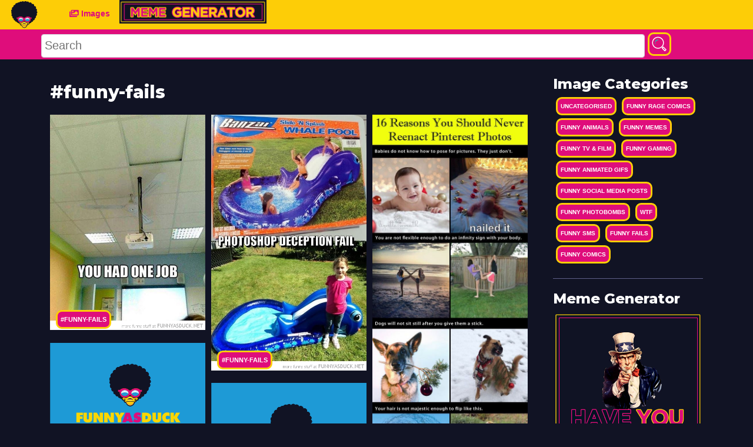

--- FILE ---
content_type: text/html; charset=UTF-8
request_url: https://funnyasduck.net/tag/funny-fails
body_size: 40439
content:
<!DOCTYPE html>
<html lang="en">

<head>
    <!-- Google Tag Manager -->
<script>(function(w,d,s,l,i){w[l]=w[l]||[];w[l].push({'gtm.start':
new Date().getTime(),event:'gtm.js'});var f=d.getElementsByTagName(s)[0],
j=d.createElement(s),dl=l!='dataLayer'?'&l='+l:'';j.async=true;j.src=
'https://www.googletagmanager.com/gtm.js?id='+i+dl;f.parentNode.insertBefore(j,f);
})(window,document,'script','dataLayer','GTM-K83LV36');</script>
<!-- End Google Tag Manager -->
    <meta charset="utf-8">
<meta http-equiv="X-UA-Compatible" content="IE=edge">

<meta name="viewport" content="width=device-width, initial-scale=1">

<meta http-equiv="Content-Type" content="text/html; charset=UTF-8" />

<title> funny-fails funny Images, Gifs and Tweets | Funny As Duck</title>

<meta name="description" content="The funniest funny-fails images on the internet">
<meta name="og:description" content="The funniest funny-fails images on the internet">
<meta name="csrf-token" content="zAelsrYVtC212FiSqXCAFpkP8ebC34YbPZRBCup5">


<link href="https://fonts.googleapis.com/css?family=Montserrat:500,800&display=swap" rel="stylesheet">

<meta name="theme-color" content="#fad600"/> 
<link rel="canonical" href="https://funnyasduck.net/tag/funny-fails"/>

<link href="/css/app.css?id=e066e56e87a31e567860" rel="stylesheet">

<link rel="apple-touch-icon" sizes="57x57" href="https://funnyasduck.net/apple-icon-57x57.png">
<link rel="apple-touch-icon" sizes="60x60" href="https://funnyasduck.net/apple-icon-60x60.png">
<link rel="apple-touch-icon" sizes="72x72" href="https://funnyasduck.net/apple-icon-72x72.png">
<link rel="apple-touch-icon" sizes="76x76" href="https://funnyasduck.net/apple-icon-76x76.png">
<link rel="apple-touch-icon" sizes="114x114" href="https://funnyasduck.net/apple-icon-114x114.png">
<link rel="apple-touch-icon" sizes="120x120" href="https://funnyasduck.net/apple-icon-120x120.png">
<link rel="apple-touch-icon" sizes="144x144" href="https://funnyasduck.net/apple-icon-144x144.png">
<link rel="apple-touch-icon" sizes="152x152" href="https://funnyasduck.net/apple-icon-152x152.png">
<link rel="apple-touch-icon" sizes="180x180" href="https://funnyasduck.net/apple-icon-180x180.png">
<link rel="icon" type="image/png" sizes="192x192"  href="https://funnyasduck.net/android-icon-192x192.png">
<link rel="icon" type="image/png" sizes="32x32" href="https://funnyasduck.net/favicon-32x32.png">
<link rel="icon" type="image/png" sizes="96x96" href="https://funnyasduck.net/favicon-96x96.png">
<link rel="icon" type="image/png" sizes="16x16" href="https://funnyasduck.net/favicon-16x16.png">
<link rel="manifest" href="/manifest.json">
<meta name="msapplication-TileColor" content="#ffffff">
<meta name="msapplication-TileImage" content="/ms-icon-144x144.png">
<meta name="theme-color" content="#ffffff">


    <link rel="canonical" href="http://localhost"/>

        <meta name="description" content= "The funniest funny-fails images on the internet">
        <!--Twitter & OpenGraph Stuff-->
        <meta property="og:url" content= "https://funnyasduck.net/tag/funny-fails">
        <meta property="og:title" content= "The funniest funny-fails images on the internet">
        <meta property="og:type" content= "website">
        <meta property="og:description" content="The funniest funny-fails images on the internet" />
        <meta property="og:image" content= "https://funnyasduck.net/images/funnyasduck-opengraph.jpg">





</head>

<body>
    <!-- Google Tag Manager (noscript) -->
<noscript><iframe src="https://www.googletagmanager.com/ns.html?id=GTM-K83LV36"
height="0" width="0" style="display:none;visibility:hidden"></iframe></noscript>
<!-- End Google Tag Manager (noscript) -->
    <div id="fb-root"></div>
    <nav class="navbar navbar-icon-top navbar-expand-lg navbar-dark bg-dark">
 
    <div class="text-center">
    <a href="https://funnyasduck.net"><img src="https://funnyasduck.net/img/logo.svg" width="50px" /></a>
    </div>


    <button class="navbar-toggler" type="button" data-toggle="collapse" data-target="#navbarSupportedContent" aria-controls="navbarSupportedContent" aria-expanded="false" aria-label="Toggle navigation">
        <span class="navbar-toggler-icon"></span>
    </button>
    <div class="container">
        <div class="collapse navbar-collapse" id="navbarSupportedContent">
            <ul class="navbar-nav mr-auto">
          
                <li class="nav-item">
                    <a class="nav-link" href="https://funnyasduck.net/images">
                        <i class="fas fa-images">
                            
                        </i>
                        Images
                    </a>
                </li>
             
                <li class="nav-item">
                    <a class="nav-link" href="https://funnyasduck.net/create">
                       <img src="https://funnyasduck.net/img/meme-generator-button.jpg" height="40px"/>
                    </a>
                </li>
            </ul>
            <!--<ul class="navbar-nav ">
                <li class="nav-item">
                    <a class="nav-link" href="#">
                        <i class="fa fa-pen">
                        </i>
                        Register
                    </a>
                </li>
                <li class="nav-item">
                    <a class="nav-link" href="#">
                        <i class="fa fa-user">
                        </i>
                        Login
                    </a>
                </li>
            </ul>-->
        </div>
    </div>
</nav>
<nav class="search-bar">
    <div class="container-fluid">
        <div class="container">
            <div class="row">
               
                    <!-- Search -->
                    <form class="form-inline" method="post" role="search" action="https://funnyasduck.net/search">
                        <input type="hidden" name="_token" value="zAelsrYVtC212FiSqXCAFpkP8ebC34YbPZRBCup5">
                          <input id="searchField" name="q" type="text" placeholder="Search" aria-label="Search">
                          <button class="button glow-button btn-rounded search-button" type="submit"><svg id="search-icon" class="search-icon" viewBox="0 0 55 55">
                                  <path class="st0" d="M23.5,3.2c-11.3,0-20.4,9.3-20.4,20.6c0,11.4,9.1,20.6,20.4,20.6c5.2,0,9.9-2,13.5-5.2l1.2,1.2l-1.1,1.1
                          c-0.6,0.6-0.6,1.6,0,2.2l9,9.1c0.3,0.3,0.7,0.5,1.1,0.5c0.4,0,0.8-0.2,1-0.5l4-4c0.5-0.6,0.6-1.5,0-2.1l-9-9.1
                          c-0.3-0.3-0.7-0.4-1.1-0.4s-0.8,0.1-1,0.4l-1,1.1l-1.2-1.2c3.2-3.7,5.1-8.4,5.1-13.6C43.9,12.5,34.8,3.2,23.5,3.2z M23.5,6.3
                          c9.6,0,17.4,7.9,17.4,17.6s-7.8,17.5-17.4,17.5S6.1,33.6,6.1,23.9S13.9,6.3,23.5,6.3z M42.1,40.7l6.9,7l-1.9,1.9l-6.9-7L42.1,40.7z" />
                                  <path class="st1" d="M23.6,12.5c-4.8,0-9,3.1-10.6,7.6c-0.3,0.6,0.1,1.4,0.8,1.6c0.1,0,0.3,0.1,0.5,0.1c0.5,0,1-0.4,1.3-0.9
                          c1.2-3.5,4.5-5.8,8.1-5.8c0.7,0,1.3-0.6,1.3-1.3S24.3,12.5,23.6,12.5z" />
                                  <path class="st1" d="M14.1,24.9c-0.7,0-1.3,0.5-1.3,1.3v0.2c0,0.7,0.6,1.3,1.4,1.3c0.7,0,1.3-0.6,1.3-1.3v-0.2
                          C15.4,25.5,14.9,24.9,14.1,24.9L14.1,24.9z" />
                              </svg></button>
                      
                    </form>
               
            </div>
        </div>
    </div>
</nav>


    <div class="container main-container">
        <div class="row">
            <div class="col-12 col-md-9">
                

    <h1><strong>#funny-fails</strong></h1>
            
        <div class="grid gif-container" style="width:100%;position:relative;margin-top:20px;">
                          <div class="grid-item" style="overflow:hidden;">

    <div class="img-container">
        <a style="display:block;width:100%;padding-bottom:138.8%" href="https://funnyasduck.net/images/fails/fan-fail">
            
        
            <img class="b-lazy"
	 src="[data-uri]"
	 data-src="https://funnyasduck.net/wp-content/uploads/2014/02/funny-pictures-you-had-one-job-fan.jpg"
	 data-src-small="https://funnyasduck.net/wp-content/uploads/2014/02/funny-pictures-you-had-one-job-fan.jpg"
	 alt="Fan Fail" style="width:100%;max-height: 100%;position:absolute;left:0"/>
            
        </a>
     
    </div>
    <!--  -->
    <div class="gtags">
        <a class='button glow-button' href='https://funnyasduck.net/tag/funny-fails'>#funny-fails</a>
    </div>
</div>


                          <div class="grid-item" style="overflow:hidden;">

    <div class="img-container">
        <a style="display:block;width:100%;padding-bottom:164.72945891784%" href="https://funnyasduck.net/images/fails/photoshop-deception-fail">
            
        
            <img class="b-lazy"
	 src="[data-uri]"
	 data-src="https://funnyasduck.net/wp-content/uploads/2014/03/funny-pictures-photoshop-deception-fail-kids-slide.jpg"
	 data-src-small="https://funnyasduck.net/wp-content/uploads/2014/03/funny-pictures-photoshop-deception-fail-kids-slide.jpg"
	 alt="Photoshop Deception Fail" style="width:100%;max-height: 100%;position:absolute;left:0"/>
            
        </a>
     
    </div>
    <!--  -->
    <div class="gtags">
        <a class='button glow-button' href='https://funnyasduck.net/tag/funny-fails'>#funny-fails</a>
    </div>
</div>


                          <div class="grid-item" style="overflow:hidden;">

    <div class="img-container">
        <a style="display:block;width:100%;padding-bottom:1016.2962962963%" href="https://funnyasduck.net/images/fails/16-reasons-why-you-should-never">
            
        
            <img class="b-lazy"
	 src="[data-uri]"
	 data-src="https://funnyasduck.net/wp-content/uploads/2015/04/pintrest-funny-pictures-pics.jpg"
	 data-src-small="https://funnyasduck.net/wp-content/uploads/2015/04/pintrest-funny-pictures-pics.jpg"
	 alt="16 Reasons Why You Should Never........" style="width:100%;max-height: 100%;position:absolute;left:0"/>
            
        </a>
     
    </div>
    <!--  -->
    <div class="gtags">
        <a class='button glow-button' href='https://funnyasduck.net/tag/funny-fails'>#funny-fails</a>
    </div>
</div>


                          <div class="grid-item" style="overflow:hidden;">

    <div class="img-container">
        <a style="display:block;width:100%;padding-bottom:150.08347245409%" href="https://funnyasduck.net/images/fails/fail-2">
            
        
            <img class="b-lazy"
	 src="[data-uri]"
	 data-src="https://funnyasduck.net/wp-content/uploads/2015/10/photoshop-fail-lol-pictures-funny-pics.jpg"
	 data-src-small="https://funnyasduck.net/wp-content/uploads/2015/10/photoshop-fail-lol-pictures-funny-pics.jpg"
	 alt="Fail" style="width:100%;max-height: 100%;position:absolute;left:0"/>
            
        </a>
     
    </div>
    <!--  -->
    <div class="gtags">
        <a class='button glow-button' href='https://funnyasduck.net/tag/funny-fails'>#funny-fails</a>
    </div>
</div>


                          <div class="grid-item" style="overflow:hidden;">

    <div class="img-container">
        <a style="display:block;width:100%;padding-bottom:95.652173913043%" href="https://funnyasduck.net/images/fails/oopps-4">
            
        
            <img class="b-lazy"
	 src="[data-uri]"
	 data-src="https://funnyasduck.net/wp-content/uploads/2015/11/funny-fail-pics-pictures.jpg"
	 data-src-small="https://funnyasduck.net/wp-content/uploads/2015/11/funny-fail-pics-pictures.jpg"
	 alt="Oopps" style="width:100%;max-height: 100%;position:absolute;left:0"/>
            
        </a>
     
    </div>
    <!--  -->
    <div class="gtags">
        <a class='button glow-button' href='https://funnyasduck.net/tag/funny-fails'>#funny-fails</a>
    </div>
</div>


                          <div class="grid-item" style="overflow:hidden;">

    <div class="img-container">
        <a style="display:block;width:100%;padding-bottom:101.81818181818%" href="https://funnyasduck.net/images/fails/oopps-5">
            
        
            <img class="b-lazy"
	 src="[data-uri]"
	 data-src="https://funnyasduck.net/wp-content/uploads/2015/12/funny-fails-pictures-pics.jpg"
	 data-src-small="https://funnyasduck.net/wp-content/uploads/2015/12/funny-fails-pictures-pics.jpg"
	 alt="Oopps" style="width:100%;max-height: 100%;position:absolute;left:0"/>
            
        </a>
     
    </div>
    <!--  -->
    <div class="gtags">
        <a class='button glow-button' href='https://funnyasduck.net/tag/funny-fails'>#funny-fails</a>
    </div>
</div>


                          <div class="grid-item" style="overflow:hidden;">

    <div class="img-container">
        <a style="display:block;width:100%;padding-bottom:117.7304964539%" href="https://funnyasduck.net/images/fails/duh-2">
            
        
            <img class="b-lazy"
	 src="[data-uri]"
	 data-src="https://funnyasduck.net/wp-content/uploads/2016/03/funny-idiot-pics-pictures.jpg"
	 data-src-small="https://funnyasduck.net/wp-content/uploads/2016/03/funny-idiot-pics-pictures.jpg"
	 alt="Duh" style="width:100%;max-height: 100%;position:absolute;left:0"/>
            
        </a>
     
    </div>
    <!--  -->
    <div class="gtags">
        <a class='button glow-button' href='https://funnyasduck.net/tag/funny-fails'>#funny-fails</a>
    </div>
</div>


                    </div>
        <div class="row">
            <div class="col-12 text-right"><a class="btn btn-warning" href="https://funnyasduck.net/images/tag/funny-fails">View All <strong>#funny-fails</strong> Images</a></div>
            
        </div>
        <hr>
            <h2>No Tweets found with funny-fails</h2>
    
            </div>

             <div class="col-12 col-md-3">
                  <div class="sidebar-container">
    <h4>Image Categories</h4>
        <div class="sidetags">
        <a class="button glow-button" href="https://funnyasduck.net/images/uncategorised">Uncategorised</a>
    </div>
        <div class="sidetags">
        <a class="button glow-button" href="https://funnyasduck.net/images/rage-comics">Funny Rage Comics</a>
    </div>
        <div class="sidetags">
        <a class="button glow-button" href="https://funnyasduck.net/images/animals">Funny Animals</a>
    </div>
        <div class="sidetags">
        <a class="button glow-button" href="https://funnyasduck.net/images/meme">Funny Memes</a>
    </div>
        <div class="sidetags">
        <a class="button glow-button" href="https://funnyasduck.net/images/tv-film">Funny TV &amp; Film</a>
    </div>
        <div class="sidetags">
        <a class="button glow-button" href="https://funnyasduck.net/images/gaming">Funny Gaming</a>
    </div>
        <div class="sidetags">
        <a class="button glow-button" href="https://funnyasduck.net/images/gifs">Funny Animated GIFs</a>
    </div>
        <div class="sidetags">
        <a class="button glow-button" href="https://funnyasduck.net/images/social-media-posts">Funny Social Media Posts</a>
    </div>
        <div class="sidetags">
        <a class="button glow-button" href="https://funnyasduck.net/images/photobombs">Funny Photobombs</a>
    </div>
        <div class="sidetags">
        <a class="button glow-button" href="https://funnyasduck.net/images/wtf">WTF</a>
    </div>
        <div class="sidetags">
        <a class="button glow-button" href="https://funnyasduck.net/images/sms">Funny SMS</a>
    </div>
        <div class="sidetags">
        <a class="button glow-button" href="https://funnyasduck.net/images/fails">Funny Fails</a>
    </div>
        <div class="sidetags">
        <a class="button glow-button" href="https://funnyasduck.net/images/comics">Funny Comics</a>
    </div>
    </div>
                <hr>
                  <div class="sidebar-container">
<h4>Meme Generator</h4>

		
		
		<a href="https://funnyasduck.net/create"><img src="https://funnyasduck.net/img/meme-generator.jpg" width="100%"/></a>


</div>
               
            </div>
            
        </div>
    </div>
    <div class="footer text-center">
  <div class="container">
  <div class="row">
      <!--<div class="col-md-4 pull-right-lg"><a onclick="trackOutboundLink('https://itunes.apple.com/us/app/primo-gif-gif-maker-finder/id1059629485')" href="https://itunes.apple.com/us/app/primo-gif-gif-maker-finder/id1059629485"><img class="img-responsive " src="https://funnyasduck.net/images/app_store-a0610a59c53c50d2f5eb1ead8983c2f4.png" alt="Download on App Store" /></a></div>-->
    
        <ul>
          
          
           <li><a class="button no-border-button" title="Privacy Policy" href="https://funnyasduck.net/privacy-policy">Privacy Policy</a></li>
           <li><a class="button no-border-button" title="Privacy Policy" href="https://funnyasduck.net/cookie-policy">Cookie Policy</a></li>
          <li><a class="button no-border-button" title="Terms and Conditions"  href="https://funnyasduck.net/terms-and-conditions">Terms and Conditions</a></li>
          <li><a class="button no-border-button" title="Contact Us"  href="#">Contact Us</a></li>
          


          </ul>
          <hr>
          
          <ul>

              <li><a class="button no-border-button" rel="noopener" target="_blank"  href="https://www.celebrity-websites.com/">Celebrity Websites</a></li>
              <li><a class="button no-border-button" rel="noopener" target="_blank"  href="https://www.quotesoup.com/">Quote Soup</a></li>
              <li><a class="button no-border-button" rel="noopener" target="_blank"  href="https://www.primoquotes.com/">Primo Quotes</a></li>
              <li><a class="button no-border-button" rel="noopener" target="_blank"  href="https://www.primogif.com/">Primo Gif</a></li>
          </ul>
      
      
      
      
    </div>

    <div class="" style="padding: 15px 15px; text-align:center">Copyright &copy; 2026 funnyasduck.net </div> 
   <div class="text-center">funnyasduck.net is a trading style of <a rel="noopener" href="http://www.sec-pro.co.uk" target="_blank" wrc_done="true">Secpro Limited</a></div>
  </div>
</div>







    <script src="https://code.jquery.com/jquery-2.2.4.min.js" integrity="sha256-BbhdlvQf/xTY9gja0Dq3HiwQF8LaCRTXxZKRutelT44=" crossorigin="anonymous"></script>
<script type="text/javascript" src="/js/app.js?id=e3d39773e1c8e296cbb5"></script>

<script type="text/javascript" src="https://funnyasduck.net/js/blazy.min.js"></script>
<script type="text/javascript" src="https://funnyasduck.net/js/sharer.min.js"></script>
<script type="text/javascript" src="https://funnyasduck.net/js/masonry.pkgd.min.js"></script>


<script>

	var bLazy = new Blazy({
        breakpoints: [{
	    width: 420 // Max-width
          , src: 'data-src-small'
	}]
      , success: function(element){
	    setTimeout(function(){
		// We want to remove the loader gif now.
		// First we find the parent container
		// then we remove the "loading" class which holds the loader image
		var parent = element.parentNode;
		parent.className = parent.className.replace(/\bloading\b/,'');
	    }, 200);
        }
   });



</script><script defer src="https://static.cloudflareinsights.com/beacon.min.js/vcd15cbe7772f49c399c6a5babf22c1241717689176015" integrity="sha512-ZpsOmlRQV6y907TI0dKBHq9Md29nnaEIPlkf84rnaERnq6zvWvPUqr2ft8M1aS28oN72PdrCzSjY4U6VaAw1EQ==" data-cf-beacon='{"version":"2024.11.0","token":"8a9c97e0af5b4ef48eca60e07a35c0eb","r":1,"server_timing":{"name":{"cfCacheStatus":true,"cfEdge":true,"cfExtPri":true,"cfL4":true,"cfOrigin":true,"cfSpeedBrain":true},"location_startswith":null}}' crossorigin="anonymous"></script>
</body>

</html>
